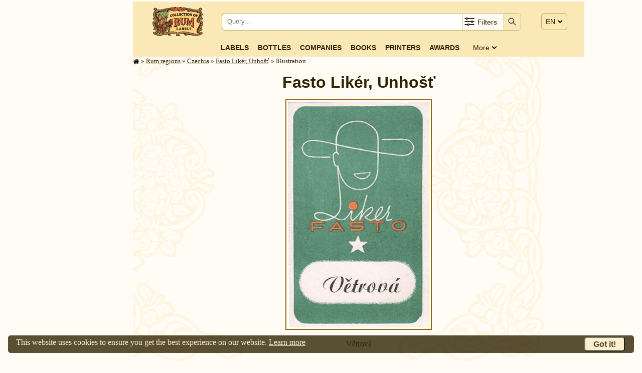

--- FILE ---
content_type: text/html; charset=UTF-8
request_url: https://rum.cz/galery/eur/cz/fasto/pic/pic30-en.htm
body_size: 20411
content:
<!DOCTYPE html>
<html lang='en'>
<head>
<link rel='preconnect' href='https://www.doubleclickbygoogle.com'>
<link rel='preconnect' href='https://pagead2.googlesyndication.com'>
<link rel='preconnect' href='https://fonts.googleapis.com'>
<link rel='preconnect' href='https://partner.googleadservices.com'>
<link rel='preconnect' href='https://adservice.google.com'>
<!-- [1752]: $ip: '3.133.93.123', $_SERVER['REMOTE_ADDR']: '3.133.93.123' -->

    <!-- Google Tag Manager - 2020.06.27 -->
    <script>(function(w,d,s,l,i){w[l]=w[l]||[];w[l].push({'gtm.start':
    new Date().getTime(),event:'gtm.js'});var f=d.getElementsByTagName(s)[0],
    j=d.createElement(s),dl=l!='dataLayer'?'&l='+l:'';j.async=true;j.src=
    'https://www.googletagmanager.com/gtm.js?id='+i+dl;f.parentNode.insertBefore(j,f);
    })(window,document,'script','dataLayer','GTM-WTQRK2S');</script>
    <!-- End Google Tag Manager -->
    
<style>

* {box-sizing: border-box}

/* Definice proměnných */
html {
  --bodyBgColor:      hsl(43, 89%, 95%);
  --bodyBgColorLight: hsl(43, 89%, 95%);
  --bodyColor:        hsl(43, 89%, 10%);
  --bodyLink:         var(--bodyColor);
  --privateCompBorder:        3px solid rgba(0, 128, 0, 1);
  --privateCompBorderTop:     12px solid rgba(0, 128, 0, 1);
  --privateCompBorderBottom:  12px solid rgba(0, 128, 0, 1);
  --privateCompBackColor:     rgba(0, 255, 0, 0.1);

}

/*
div   {border: 1px solid red;}
table {border: 1px solid blue;}
*/
a, a:hover, a:link {
  color: var(--bodyLink);
  }
html, td {
  font-size: 1rem;
  line-height: 1.5;
  font-family: Georgia, 'Times New Roman', serif;
  }
@media screen and (min-width: 2500px)
{
  html, td {
    font-size: 1.5rem; /* 150%; */
}
}
@media screen and (max-width: 899px)
{
  html, td {
    font-size: 1.25rem; /* 125%; */
  }
}
@media print
{
  html {
    font-size: 16px;
    }
}
body {
  margin: 3px 8px 3px 5px;
  background-color: hsl(43, 89%, 98%);
  color: var(--bodyColor);
  }

form {
  padding: 0;
  margin: 0;
  }

/* Layout *********************************************************************/
#winContainer { /* Hlavni kontejner pres ceou stranku **********************/
xborder: 1px solid blue;
  width: 100%;
  padding: 0 10px;
  }

#mainWrapper {   /* Hlavni sloupec stranky *********************************/
xborder: 3px solid green;
  position: relative;
  }

#mainWrapper,
#mainHeader,
#mainContainer,
#mainFooter {
xborder: 3px solid blue;
  max-width: 900px;
  margin: auto;
  padding: 0;
  clear:both;
  position: relative;
  }

@media screen and (min-width: 1065px) /* margin a pod je 45px */
{
  #mainWrapper {
xborder: 1px solid blue;
    width: 900px;
    float: right;
    margin: 0;
    }
}
@media screen and (min-width: 1250px)
{
  #mainWrapper,
  #mainHeader__JINAK BLBNE UMISTENI_2022-02-02,
  #mainFooter {
    float: none;
    margin-left: 250px;
    }
}

#mainContainer {   /* Hlavni sloupec stranky - obsah ***********************/
  position: relative;
  background-image: url(/images/bg-mucha-900b.svg);
  background-position: center top;
  background-repeat: repeat-y;
  background-attachment: fixed;
  background-size: contain;
  }

#mainTopWrapper {    /* Pruh menu v hlavnim sloupci *********************/
xborder: 1px solid red;
  font-family: Verdana, Arial, 'Sans Serif';
  font-size: 14px;
  background-color: hsl(43, 89%, 85%);
  width: 100%;

  display: flex;
  flex-wrap: nowrap;
  flex-direction: column;
  }

@media screen and (max-width: 650px)
{
  #mainTopWrapper {
    flex-direction: row;
    justify-content: space-between;
    }
}

#mainInfoWrapper { /* Obálka informační části hlavního sloupce *******/
  width: 100%;
  position: relative;
  }
#mainInfoContainer {   /* Kontejner informační části hlavního sloupce ******/
  padding: 0;
  width: 100%;
  }
#mainBotContainer {   /* Patička hlavního sloupce **************************/
  clear: left;
  width: 100%;
  }

#mainFooter {   /* Patička celého okna ****************************1*********/
  width: 100%;
  margin: 0 auto 0 auto;
  clear:both;
  }


/******************************************************************************/
/* Všechny stránky -----------------------------------------------------------*/
h1 {
  text-align: center;
  font-family: Verdana, Arial, 'Sans Serif';
  font-weight: bold;
  line-height: 110%;
  clear: both;
  }
h2 {
  text-align: center;
  font-family: Verdana, Arial, 'Sans Serif';
  clear: both;
  }
h3 {
  text-align: center;
  border: none;
  clear: both;
  margin: 10px;
  }

/* topBtnGrid *************************************************************/
#topBtnGrid {       /* Řádek tlačítek v horní části stránky **************/
  background-color: hsl(43, 89%, 85%);
  width: 100%;
  margin: auto;
  padding: 0;
  }

/* Kontejner na logo, srch a menu  ********************************************/
#navContainer {  /* Kontejner první řádky zahlavi hlavniho sloupce **************/
xborder: 1px solid green;
xbackground-image: url(/images/desktop.png);
  background-color: hsl(43, 89%, 85%);
  display: flex;
  flex-wrap: nowrap;
  flex-direction: row;
  justify-content: space-around;
  padding: 0px 2%;
  width: 100%;
  height: 80px;
  }

#logoBox {  /* Grid pro logo v horní části stránky **********************/
xborder: 1px dashed green;
xbackground-color: yellow;
  text-align: center;
  padding: 11px 0 0 0;
  xwidth: 20%;
  min-width: 110px;
  max-width: 180px;
  flex-grow: 0;
}
#logoBox img {
xborder: 1px solid green;
  height: 58px;
  }

#navDummyBox {
  display: none;
  flex-grow: 1;
  }

#srchBox {  /* Vyhledávání v horní části stránky **********************/
  border: 1px solid hsla(43, 89%, 30%, 0.5);
  border-radius: 7px;
  background-color: hsl(43, 89%, 98%);
  vertical-align: middle;
  width: 69%;
  height: 35px;
  margin: auto 7px auto 0;
  padding: 0;
  flex-grow: 0;
  }

#srchBox form {  /* Tabulka pro vyhledávání v horní části stránky **********************/
  xbackground-color: hsl(43, 89%, 98%);
  display: flex;
  flex-wrap: nowrap;
  flex-direction: row;
  justify-content: space-between;
  background-color: transparent;
  vertical-align: middle;
  width: 100%;
  height: 100%;
  margin: 0;
  }

#srchText {
xborder: 1px solid red;
  background-color: transparent;
  width: 80%;
  padding: 2px 0 0 8px;
  margin: 0 0 0 2px;
  line-height: 26px;
  }
#srchText input {
  border: 0px solid black;
  padding: 0 0 0 0;
  white-space: nowrap;
  width: 100%;
  height: 28px;
  }

#srchFilter {
xborder: 1px solid red;
  border: 0;
  background-color: transparent;
  border-left: 1px solid hsla(43, 89%, 30%, 0.5);
  border-right: 1px solid hsla(43, 89%, 30%, 0.5);
  white-space: nowrap;
  width: 84px;
  position: relative;
  display: inline-block;
  line-height: 28px;
  }
#srchFilter img {
xborder: 1px solid red;
  vertical-align: middle;
  margin: 2px 0 0 2px;
  height: 24px;
  }
#srchFilter span {
xborder: 1px solid red;
  color: hsl(43, 89%, 10%);
  vertical-align: top;
  height: 100%;
  position: relative;
  top: 3px;
  }
#srchCheckbox {
xborder: 1px solid brown;
  display: none;
  background-color: hsl(43, 89%, 85%);
  box-shadow: 0px 8px 16px 0px rgba(0,0,0,0.2);
  padding: 5px 10px;
  min-width: 240px;
  position: absolute;
  right: 0;
  z-index: 100;
  }
#srchFilter:hover #srchCheckbox {
  xbackground-color: hsl(43, 89%, 85%);
  display: block;
  }
#srchCheckbox:hover {
  background-color: hsl(43, 89%, 85%);
  display: block;
  }

#srchSubmit {
xborder: 10px solid red;
  background-color: transparent;
  background-color: hsl(43, 89%, 85%);
  border-top-right-radius: 5px;
  border-bottom-right-radius: 5px;
  border: 0;
  height: 100%;
  width: 33px;
  padding: 0px 0px 0 0px;
  position: relative;
  top: 0;
  }
#srchSubmit img {
  padding: 2px 3px 0 3px;
  width: 24px;
  }
#srchSubmit img:active {
  border: 0;
  padding: 0px 3px 0 3px;
  position: relative;
  top: 0;
  }
#srchSubmit:hover {
  background-color: var(--bodyBgColor);
  }


#langBox {       /* Grid pro jazykové menu v horní části stránky ******/
xborder: 1px dotted green;
  display: block;
  padding: 30px 0 0 0;
  margin: 0;
  height: 100%;
  position: relative;
  }

#langBox > span {
  background-color: hsl(43, 89%, 85%);
  xbackground-color: white;
  border: 1px solid hsla(43, 89%, 30%, 0.5);
  border-radius: 7px;
  text-align: left;
  white-space: nowrap;
  width: 65px;
  padding: 8px 8px 8px 8px;
  }

#langGrp {
  display: none;
  background-color: hsl(43, 89%, 85%);
  border: 1px solid hsla(43, 89%, 30%, 0.5);
  box-shadow: 0px 8px 16px 0px rgba(0,0,0,0.2);
  border-radius: 7px;
  text-align: left;
  padding: 6px 1px;
  position: absolute;
  left: 0;
  top: 33px;
  z-index: 100;
  }

#langBox > span:hover #langGrp {
  display: block;
  }
#langGrp:hover {
  display: block;
  }
#langGrp a {
  text-decoration: none;
  color: inherite;
  padding: 2px 18px;
  }
#langGrp a:hover {
  background-color: hsl(43, 89%, 95%);
  color: hsl(43, 89%, 10%);
  }
#langGrp a:active {
  background-color: hsl(43, 89%, 95%);
  color: hsl(43, 89%, 10%);
  position: relative;
  top: 1px;
  left: 1px;
  }

#menuBox {       /* Grid pro menu v horní části stránky ******/
xborder: 1px dotted blue;
  display: block;
  margin: auto;
  padding-bottom: 5px;
  }

#menuBlock {
  display: flex;
  flex-wrap: nowrap;
  flex-direction: row;
  justify-content: space-between;
  justify-content: center;
  align-items: center;
  align-content: center;
  margin: auto;
  width: 100%;
 }

#menuBox > span {
  display: none;
  border: 1px solid hsla(43, 89%, 30%, 0.5);
  border-radius: 7px;
  background-color: hsl(43, 89%, 85%);
  text-align: left;
  white-space: nowrap;
  margin-top: 14px;
  margin-right: 8px;
  margin-left: 10px;
  padding: 4px 8px 5px 8px;
  }
#menuBox > span > img {
  height: 24px;
  }
#menuBlock a {
  text-align: center;
  margin: 2px 1%;
  text-transform: uppercase;
  font-weight: 600;
  text-decoration: none;
  white-space: nowrap;
  }
#menuBlock a:hover {
  background-color: var(--bodyBgColor);
  text-decoration: none;
  }
#menuBlock a:link {
  text-decoration: none;
  }
#menuBlock a:active {
  text-decoration: none;
  position: relative;
  top: 1px;
  left: 1px;
  }

#menuBlockRest {
  text-transform: capitalize;
  margin-left: 2%;
  margin-right: 8px;
  position: relative;
  }
#menuBlockRest > img {
  position: relative;
  top: 1px;
  }
#menuBlockRestDiv {
xborder: 1px solid red;
  display: none;
  background-color: hsl(43, 89%, 85%);
  box-shadow: 0px 8px 16px 0px rgba(0,0,0,0.2);
  padding: 5px .8rem;
  position: absolute;
  right: 0;
  z-index: 1;
  }
#menuBlockRest:hover #menuBlockRestDiv {
  display: block;
  }

#menuBlockRestDiv > a {
  display: block;
  xxfont-weight: normal;
  text-align: right;
  text-transform: uppercase;
  font-weight: 600;
  text-decoration: none;
  white-space: nowrap;
  }
#menuBlockRestDiv > a:hover {
  background-color: var(--bodyBgColor);
  }

@media screen and (max-width: 650px)
{
  #navContainer {
    height: 65px;
    padding: 0;
    }

  #logoBox {
    max-width: 130px;
    min-width: 80px;
    }
  #logoBox img {
    height: 42px;
    }

  #navDummyBox {
    display: block;
    flex-grow: 1;
    }

  #srchBox {
    width: 45px;
x    margin: auto 0rem auto 0;
x    margin-left: calc(70% - 100px);
    }
  #srchText {
    display: none;
    }
  #srchFilter {
    display: none;
    }
  #srchSubmit {
    border-radius: 7px;
    width: 100%;
    }


  #srchBox:hover {
    width: 100%;
    position: absolute;
    top: 10;
    left: 0;
    z-index: 100;
    }
    #srchBox:hover #navDummyBox {
      display: none;
      flex-grow: 1;
      }
    #srchBox:hover #srchText {
xborder: 10px solid red;
    display: block;
    }
    #srchBox:hover #srchFilter {
xborder: 10px solid red;
    display: block;
    }
    #srchBox:hover #srchSubmit {
xborder: 10px solid red;
    border-top-right-radius: 5px;
    border-bottom-right-radius: 5px;
    border-left-right-radius: 0;
    border-right-right-radius: 0;
    width: 33px;
    }

  #langBox {
    padding: 22px 0 0 0;
    }
  #langBox > span {
    padding: 7px 8px 8px  8px;
    }
  #langGrp {
    font-size: 150%;
    font-weight: bold;
    margin-top: 15px;
    padding-top: 15px;
    }
  #langGrp a {
    padding: 4px 18px;
    }

  #menuBox {
    padding: 1px 0 3px 0;
    margin-left: 2px;
    nefunguje ????z-index: 100;
    }
  #menuBox > span {
    display: block;
    }
  #menuBox:hover > span {
    background-color: var(--bodyBgColor);
    }
  #menuBlock {
    display: none;
    }
  #menuBox:hover > #menuBlock {
xborder: 1px solid orange;
    display: flex;
    flex-wrap: nowrap;
    flex-direction: column;
    padding-top: 10px;
    padding-right: 10px;

    }
  #menuBlock a {
xborder: 1px dotted magenta;
    width: 100%;
    font-size: 150%;
    text-align: right;
    }
  #menuBlock a:active {
xborder: 1px dotted magenta;
    width: 100%;
    font-size: 150%;
    text-align: right;
    }
  #menuBlockRest {
    margin-left: 0;
    margin-right: 0;
    }
  #menuBlockRest > span {
    display: none;
    }
  #menuBlockRestDiv {
xborder: 1px solid red;
    display: block;
    xbackground-color: hsl(43, 89%, 85%);
    box-shadow: none;
    -padding: 5px .8rem;
    padding: 0;
    position: relative;
    top: 0;
    right: 0;
    -right: 0;
    -z-index: 1;
    }
  #menuBlockRestDiv > a {
    font-weight: 600;
    font-size: 150%;
    }
  #menuBlockRestDiv > a:hover {
    background-color: var(--bodyBgColor);
    }
}





/* Administrátorská tlačítka */
#adminBtnBox {
  margin: 0;
  padding: 0 5px;
  position: fixed;
  right: 0;
  top: 0;
  }
#adminBtnBox div {
  color: hsl(43, 89%, 10%);
  font-size: 0.75rem;
  text-align: center;
  background-color: hsl(43, 89%, 85%);
  border: 1px solid hsl(43, 89%, 30%);
  border-radius: 3px;
  margin-left: 5px;
  padding: 0 10px;
  float: right;
  z-index: 999;
  }
#adminBtnBox a img {
  position: relative;
  top: 3px;
  }

/* Hlavní nadpis H1 */
#h1Box {
Xborder: 1px solid red;
  display: block;
  margin: 15px 0 0 0;
  }
#h1Box span {
  font-size: 50%;
  line-height: 50%;
  }

/* Drobečkové menu */
#trailBox {
  display: block;
  color: hsl(43, 89%, 10%);
  font-size: .8rem;
  }
#trailBox a,
#trailBox a:link,
#trailBox a:visited {
  color: hsl(43, 89%, 10%);
  }
#trailBox img {
  vertical-align: text-bottom;
  height: 1em;
  }
@media screen and (max-width: 650px)
{
  #trailBox {
    display: none;
    }
}

/* bodyFooter ****************************************************************/
#bodyFooter {
Xborder: 1px solid red;
  padding-bottom: 1em;
  }

#footerNav {
xborder: 1px solid navy;
  font-size: 0.8rem;
  display: block;
  width: 100%;
  }
#footerNav div {
  font-size: 0.7em;
  float: left;
  vertical-align: top;
  margin: 0 0 0 1.5rem;
  padding: 0;
  }
#footerNav span {
  margin-right: 1.5rem;
  white-space: nowrap;
  }

#copyright {
Xborder: 1px solid navy;
  clear: both;
  text-align: center;
  width: 100%;
  padding: 2px;
  margin-top: 5px;
  margin-bottom: 5px;
  display: block;
  background-color: rgba(0,0,0,0.05);
  }


#cookieConsentBox {  /* Cookies consent */
xborder: 1px solid green;
  margin: 1rem;
  color: hsl(43, 89%, 90%);
  background-color: hsla(43, 89%, 10%, 0.8);
  border-radius: 5px;
  width: calc(100% - 2rem);
  padding: 0.1rem 1rem 0.1rem 1rem;
  display: block;
  z-index: 99999;
  position: fixed;
  bottom: 0px;
  left: 0px;
  }
#cookieConsentBox span {
  float: left;
  }
#cookieConsentBox button {
  background-color: hsl(43, 89%, 90%);
  color: hsla(43, 89%, 10%, 0.8);
  border-radius: 5px;
  font-weight: bold;
  font-size: 1rem;
  padding: .2rem 1rem .2rem 1rem;
  margin: 0.1rem;
  float: right;
  }
#cookieConsentBox a:link,
#cookieConsentBox a:visited {
  color: hsl(43, 89%, 90%);
  }

#cookieConsentBox a:hover,
#cookieConsentBox button:hover {
  position: relative;
  top: 1px;
  left: 1px;
  }

/******************************************************************************/
/* cntry ****************************************************************/
.compList {
  margin: auto;
  }
.compListLeft {
  XXXfont-size: smaller;
  vertical-align: top;
  text-align: right;
  }
.compListRight {
  vertical-align: top;
  text-align: left;
  }



/* company -------------------------------------------------------------------*/
#infoTopBox {
  position: relative;
  }

/* Administrátorské tlačítko Edit */
.editBtn, hiddeBtn {
  xxxxcolor:red;
  font-size: 1rem;
  font-weight: normal;
  background-color: #DFFCD9;
  border: 1px solid black;
  padding: 0 5px 0 5px;
  }
.hiddeBtn {
  background-color: #FFFFFF;
  padding-top: 4px;
  }

.compEditBtn {
  position: absolute;
  top: -20px;
  right: 0px;
  }

.editBtn a:link, editBtn a:visited {
  text-decoration: none;
  }
.editBtn a:visited {
  position: relative;
  top: 1px;
  left: 1px;
  }
.editBtn:hover {
  text-decoration: none;
  background-color: white;
  }

.editHistBox {
  width: calc(100% - 2rem);
  height: 60%;
  font-size: 1.5rem;
  margin: 1rem;
  padding: .5rem;
  }

/* Etikety */
.labTab {
xbackground-color: yellow;
  XXXwidth: 100%;
  display: flex;
  flex-wrap: wrap;
  justify-content: center;
  margin: 0;
  }
.labTabRes {
  justify-content: left;
  }
.labTab > div {
xborder: 1px dashed black;
  text-align: center;
  vertical-align: top;
  overflow: hidden;
  text-overflow: ellipsis;
  margin: 2px 5px;
  }
.labTab > div img {
xborder: 1px dashed red;
  vertical-align: top;
  margin: auto;
  }
.labLegend {
  line-height: 1;
  font-size: .85rem;
  text-align: center;
  width: 100%;
  padding-top: 4px;
  }

/* Zvyrazneni nekterych etiket */
.labClassPic, .highslide-image {
  border:7px solid skyblue;
  }
.labClassPicRef, .highslide-image {
	border:7px dashed blue;
	background-color: skyblue;
  }
.labClassMis, .highslide-image {
  border:7px dotted red;
  background-color: yellow;
  }
.labClassMisRef, .highslide-image {
	border:7px dashed red;
	background-color: skyblue;
  }
.labClassRef, .highslide-image {
	border:7px dotted blue;
  }
.labClassNone, .highslide-image {
  }

.labClassPriv {
  border: var(--privateCompBorder);
  border-bottom: var(--privateCompBorderBottom);
  border-top: var(--privateCompBorderTop);
  background-color: var(--privateCompBackColor);
  }

.labClassThuNone {
	border:3px solid transparent;
  margin: auto;
  }
.labClassThu {
  border-width:3px;
  margin: auto;
  }
.thuCaption {
xx  font-weight: bold;
xx  color: navy;
  }
.thuCaptionPicOnly {
  font-weight: normal;
  font-style: italic;
xx  color: navy;
  }

/* Další info */
.amountContainer {
  margin-top: 1rem;
  clear: both;
  text-align: justify;
  }
.amountContainer > p {
  margin: 0;
  }
.amountContainer img {
  position: relative;
  top: 3px;
  }
.compLinks {
  margin: 1rem auto 0 auto;
  clear: both;
  text-align: center;
  }
.compLogo {
  margin-top: 1em;
  clear: both;
  text-align: center;
  }

/* History */
.History {
  clear: both;
  }
.History P {
  margin-top: 0.4em;
  margin-bottom: 0.4em;
  }
.History h3 {
  clear: both;
  }
.History h4 {
  margin-top: 0;
  margin-bottom: 0;
  clear: both;
  }
.History ul {
  margin-top: 8px;
  margin-bottom: 8px;
  }
.HistSource {
  font-style: italic;
  padding: 0 0 0.5rem 0;
  }
.HistSourceDet {
  vertical-align: top;
  font-size: .7rem;
  }
#.HistSourceDet:link,
.HistSourceDet:visited  {
  text-decoration: none;
  }

.HistPicGalery {
  }
.HistPicGalery h3 {
  clear: both;
  }


.HistPicGalery > div {
xbackground-color: yellow;
x  display: flex;
x  flex-wrap: wrap;
x  justify-content: center;
  xjustify-content: space-between;
  }
.HistPicGalery > div img {
  border: 1px solid hsl(43, 89%, 30%);
  }
/*
.HistPicImg {
  float: left;
  margin: 5px 3px;
  }
*/



.PicTab {
xbackground-color: yellow;
  XXXwidth: 100%;
  display: flex;
  flex-wrap: wrap;
  justify-content: center;
  margin: 0;
  }
.PicTab > div {
xborder: 1px dashed black;
  text-align: center;
  vertical-align: top;
  overflow: hidden;
  text-overflow: ellipsis;
  margin: 2px 5px;
  }
.PicTab > div img {
xborder: 1px dashed red;
  vertical-align: top;
  margin: auto;
  }
.PicLegend {
  line-height: 1;
  font-size: .85rem;
  text-align: center;
  width: 100%;
  padding-top: 4px;
  }




/*
.picTab > div {
  margin: 2px 5px;
  text-align: center;
  }
.picTab > a > img {
  border: 2px solid hsl(43, 89%, 30%);
  margin: 3px;
  padding: 1px;
  }
*/


/* Pic */
#HistPicPage {
xborder: 10px solid green;
  width: 100%;
  text-align: center;
  margin: 1rem auto 0 auto;
  }
#HistPicPage img {
  display: block;
  border: 2px solid hsl(43, 89%, 30%);
  margin: 3px;
  padding: 3px;
  max-width: 100%;
  }

.HistCite {
  font-family: Verdana, Arial, 'Sans Serif';
  font-size: .8rem;
  xwhite-space: pre-line;
  display: block;
  margin: 0 1rem;
  }
.picPerm {
  font-style: italic;
  }

/* Tema stranky */
/* 2019.09.21 - černý text a redesig dle history */
.TextOnLabels {
  width: 100%;
  display: block;
  clear: both;
xxpadding-bottom: 2em;
  }
.TextOnLabels h3 {
  clear: both;
  }
.TextOnLabels P {
  margin-left: 1.5em;
  text-indent: -1.5em;
  text-align: justify;
  margin-top: 0em;
  margin-bottom: 0em;
  }
.TextOnLabels P span {
 xfont-weight: bold;
  }


/* Home */
/* Dlaždice na home */
#HomeMosaicContainer {
  width: 100%;
  display: flex;
  flex-wrap: wrap;
  justify-content: center;
  margin: 1rem 0 0 0;
  }
#HomeMosaicContainer > div {
  background-color: hsl(43, 89%, 95%);
  border: 1px solid hsla(43, 89%, 30%, 0.3);
  border-radius: 5px;
  overflow: hidden;
  color: hsl(43, 89%, 10%);
  width: 280px;
  margin: 10px;
  xxpadding: 0.5rem;
  text-align: center;
  }

#HomeMosaicContainer .mosaicBtn {
  font-family: Verdana, Arial, 'Sans Serif';
  font-size: 1rem;
  font-weight: 600;
  text-transform: uppercase;
  letter-spacing: 1px;
  white-space: nowrap;
  text-decoration: none;
  display: block;
  white-space: nowrap;
  text-align: center;
  margin: 1rem .4rem .5rem .4rem;
  padding: 0.4rem .5rem 0.4rem .5rem;
  color: var(--bodyColor);
  border: 1px solid var(--bodyColor);
  border: 1px solid hsla(43, 89%, 30%, 0.3);
  border-radius: 1rem;
  }
#HomeMosaicContainer .mosaicBtn:hover {
  background-color: hsl(43, 89%, 85%);
  color: black;
  }
#HomeMosaicContainer .mosaicBtn:active {
  position: relative;
  top: 1px;
  left: 1px;
  }
#HomeMosaicContainer > div p {
  padding-top: 1ex;
  margin: 0 auto;
  line-height: 1;
  }

#HomeMosaicContainer > div p > span {
  font-size: 1.2em;
  font-weight: bold;
  color: var(--bodyColor);
  margin: 0 0.15em;
  }


/* Proužek nejnovějších etiket na homepage */
#newLabStripWrapper {
  width: 90%;
  margin: auto;
  }
#newLabStripContainer {
    background-color: hsl(43, 89%, 20%);
    color: var(--bodyBgColor);
    border-radius: 3px;
    display: flex;
    flex-wrap: nowrap;
    overflow: auto;
    -webkit-overflow-scrolling: touch;
    -ms-overflow-style: -ms-autohiding-scrollbar;
  }
#newLabStripBox {
  display: flex;
  flex-wrap: nowrap;
  }
.newLab {  /* MOZNA NEVYUZITO */
  text-align: center;
  xtext-overflow: ellipsis;
  overflow: hidden;
  flex: 0 0 auto;
  -ms-flex: 1; /* IE 10 */
  padding: 13px 10px 12px 10px;
  }
#newLabStripContainer::-webkit-scrollbar {
  width: 12px;
  }
#newLabStripContainer::-webkit-scrollbar-track {
  -webkit-box-shadow: inset 0 0 6px hsl(43, 89%, 90%);
  border-radius: 10px;
  }
#newLabStripContainer::-webkit-scrollbar-thumb {
  border-radius: 10px;
  -webkit-box-shadow: inset 0 0 6px hsl(43, 89%, 90%);
  }

/* Seznamy odkazu na stránce links*/
.LinksPage {
  text-indent: -2em;
  margin-left: 2em;
  }

/* Galery */
#galFilter {
  border: 2px solid hsla(43, 89%, 30%, 0.5);
  border-radius: 5px;
  line-height: 1.8;
x  margin: auto;
x  margin-top: 0 .4rem;
  padding:  0 .4rem;
  position: relative;
  bottom: -.3rem;
  }
@media screen and (max-width: 650px)
{
  #galFilter {
    line-height: 1.8;
    font-size: 1em;
    }
}
.galCont {
xborder: 1px solid red;
  }
.galContCntryTab {
  display: flex;
  flex-wrap: wrap;
  justify-content: center;
  }
.galCntry {
  background-color: hsl(43, 89%, 95%);
  color: hsl(43, 89%, 10%);
  border: 1px solid hsla(43, 89%, 30%, 0.3);
  border-radius: 5px;
  width: 120px;
  min-width: 120px;
  max-width: 150px;
  margin: 5px;
  padding: 8px 3px 4px 5px;
  text-align: center;
  }

/* Printers */
.prtContCntryTab {
  display: flex;
  flex-wrap: wrap;
  justify-content: center;
  margin-top: 1rem;
  }
.prtCntry {
  background-color: hsl(43, 89%, 95%);
  color: hsl(43, 89%, 10%);
  border: 1px solid hsla(43, 89%, 30%, 0.3);
  border-radius: 5px;
  width: 120px;
  min-width: 120px;
  max-width: 150px;
  margin: 5px;
  padding: 8px 3px 4px 5px;
  text-align: center;
  }

/* Result */
.resBorder {
  border-top: 1px solid hsl(43, 89%, 75%);
  }
.paginator {
  margin-top: 10px;
  margin-bottom: 10px;
  text-align: center;
  word-spacing: 5px;
}
.paginator .actual-page {
  background-color: orange;
  color: white;
}
.paginator span.actual-page {
  background-color: orange;
  color: white;
  border: 1px solid gray;
  border-radius: 5px;
  text-decoration: none;
  padding: 5px 10px 5px 10px;
  padding: 3px 10px 5px 10px;
}
.paginator a, .paginator span {
  color: gray;
  border: 1px solid gray !important;
  border-radius: 3px;
  text-decoration: none;
  padding: 5px 10px 5px 10px;
  padding: 3px 10px 5px 10px;
}







.resRefLine {
  }
.resRefLine > span {
  margin-left: 1em;
  font-family: monospace;
  font-weight: bold;
  font-size: 1.4em;
  }
.resRefLineOn {
  color: black;
  }
.resRefLineOff {
  color: gray;
  }

/* Stránka about */
#aboutWrapper {
xborder: 1px solid blue;
  width: 100%;
  text-align: center;
  }
#aboutWrapper p {
  text-align: left;
  }

#aboutWrapper p > span{
  font-size: 1.2em;
  font-weight: bold;
  color: var(--bodyColor);
  margin: 0 0.15em;
  }

#aboutMe {
xborder: 1px dotted red;
  display: flex;
  justify-content: center;
  align-items:flex-end;
  margin-bottom: 1rem;
  }
#aboutMe span {
xborder: 1px dotted red;
  margin: 10px;
  text-align: right;
  }
#aboutKSK {
xborder: 1px dotted red;
  display: flex;
  justify-content: center;
  flex-wrap: nowrap;
  }
#aboutKSK div {
xborder: 1px dotted red;
  display: block;
  width: 40%;
  margin: 10px;
  padding: 10px;
  text-align: right;
  }
#aboutKSK > div + div {
  text-align: left;
  }
#aboutKSK img {
xborder: 1px dotted red;
  padding: 5px 0 5px 10px;
  xtext-align: right;
  float: right;
  }
#aboutKSK p {
xborder: 1px dotted red;
  XXwidth: 100px;
  margin: 10px;
  padding: 10px;
  text-align: right;
  float: left;
  }

/* Medaile a ceny */
.AwardsItem {
  font-size: 1rem;
  hyphens: auto;
  }

/* Bottles */
#btlWrapper {
xbackground-color: yellow;
  margin: 0;
  }
.btlContTab {
xborder: 1px solid orange;
xborder-collapse: collapse;
  display: flex;
  flex-wrap: wrap;
  xjustify-content: bottom;
}

.btlBox {
xborder: 2px solid red;
xborder-collapse: collapse;
  display: flex;
  flex-wrap: nowrap;
  }
.btlBox > h3 {
xborder: 1px solid red;
background-color: hsl(43, 89%, 85%);
  border-radius: 7px;
  xtransform:rotate(270deg);
  min-width: 3em;
  max-width: 5em;
  xheight: 100%;
  min-height: 2rem;
  max-height: 80%;
  font-size: .8rem;
  overflow: hidden;
  padding: 0;
  xmargin: 5px 3px 15px 3px;
  }
.btlBox > div {
  padding: 0;
  margin: 0;
  }



/* Knihy */
.booksTab {
  display: block;
  margin-top: 1rem;
  clear: both;
  }
.booksTab img {
  border: 2px solid hsl(43, 89%, 30%);
  display: block;
  float: left;
  margin-right: 0.8rem;
  margin-bottom: 0.1rem;
  }
.booksTab h2 {
  text-align: left;
  margin: 0;
  padding: 0;
  clear: none;
  }
.booksTab span {
  font-size: 0.8em;
  }
.booksTab p {
  text-align: justify;
  clear: right;
  margin: 0;
  }
.booksTab hr {
  clear: both;
  }

#GoogleNewsContainer {      /* Google News *********************************/
  float:left;
  width:300px;
  margin-left:-300px;
  }
#textPatka {    /* Textova cast stranky - paticka **************************/
  clear:left;
  width:100%;
  }


/* Prvni pismeno odstavce */
p.bigLetter:first-letter {
  font-size: 2em;
  }

/* Affiliate */
/* 2019.09.21 */

/* Slovnicek */
#vocContainer {
  width: 100%;
  }

#vocTable {
  width: 100%;
  margin: auto;
  }
.voc {
  padding-right: 10px;
  }
.vocNote {
  font-size: 1rem;
  }

.vocItemBox {
  clear: both;
  width: 100%;
  }
.vocItemBox div {
  font-weight: bold;
  float: left;
  height: 3rem;
  width: 7rem;
  }

/* Policy *********************************************************************/
#policyBox {
  margin-top: 1rem;
  }

/* Berlicky *******************************************************************/
.justify {
  text-align: justify
  }

/* Levý panel ***************************************************************/
#leftWrapper {      /* Levy sloupec cele stranky ******************************/
  display: block;
  width: 100%;
  xoverflow: hidden;
  margin: auto;
  }
@media screen and (min-width: 1065px)
{
  #leftWrapper {
xborder: 3px dotted orange;
    width: calc(100% - 930px);
    max-width: 255px;
    min-width: 125px;
    position: fixed;
    top: 0;
    left: 5px;
    }
}
/*
@media screen and (min-width: 1240px)
{
  #leftWrapper {
    display: block;
    left: calc(50% - 620px);
ÿ   
}
*/
#leftContainer {      /* Levy sloupec cele stranky ******************************/
xborder-right: 1px solid red;
  display: block;
  margin: 5px 0 0 0;
  text-align: center;
  width: 100%;
  }

#leftReklBox {
  background-color: hsla(43, 89%, 38%, 0.1);
  text-align: right;
  width: 100%;
  }

/* Reklama */
#labReklBox {
  background-color: hsla(43, 89%, 38%, 0.1);
  max-width: 320px;
  max-height: 120px;
  }

/* alkohol.cz */
.AlkTabLabLine {
  font-size: 1rem;
  vertical-align: middle;
  font-weight: bold;
  display: inline;
  }
.AlkTabLabLine span {
  /* obrázek */
  vertical-align: middle;
  color: #FFFFFF;
  background-color:#009900;
  border-color:#33880a;
  padding: 0.5em 2.5em 0.5em 2.5em;
  border-radius: 6px;
  }
.AlkTabLab {
  font-size: 1rem;
  vertical-align: middle;
  width: 100%;
  font-weight: bold;
  }

.AlkTabLab button {
  vertical-align: middle;
  color: #FFFFFF;
  background-color:#009900;
  border-color:#33880a;
 xpadding: 0.5em 2.5em 0.5em 2.5em;
  border-radius: 6px;
  }
.AlkTabComp {
  margin: auto;
  vertical-align: middle;
  font-weight: bold;
  }
.AlkTabComp button {
  vertical-align: middle;
  color: #FFFFFF;
  background-color:#009900;
  border-color:#33880a;
  padding: 0.5em 2.5em 0.5em 2.5em;
  border-radius: 6px;
  }
.AlkTabCntry {
  vertical-align: middle;
  font-weight: bold;
  }
.AlkTabCntry button {
  vertical-align: middle;
  color: #FFFFFF;
  background-color:#009900;
  border-color:#33880a;
  padding: 0.3em 2em 0.3em 2em;
  border-radius: 6px;
  }
.AlkTabSrch {
  vertical-align: middle;
  }
.AlkTabSrch button {
  vertical-align: middle;
  color: #FFFFFF;
  background-color:#009900;
  border-color:#33880a;
  padding: 0.3em 2em 0.3em 2em;
  border-radius: 6px;
  }


/* Filtr company */
#compFlt {
  padding-bottom: 0.5rem;
  }
#compFlt img {
  position: relative;
  top: 3px;
  }

/* Tlačítka pro editaci */
div.floatingBtn {
  position: fixed;
  right: 20px;
  border: 1px solid #FFCC00;
  z-index: 100;
  }
input.floatingBtn {
  }

#goToTopBtn {
  display: none;
  position: fixed;
  bottom: 10px;
  right: 10px;
  z-index: 99;
  font-size: 18px;
  border: none;
  outline: none;
  background-color: hsla(43, 89%, 38%, 0.3);
  color: hsl(43, 89%, 5%);
  cursor: pointer;
  padding: 5px;
  border-radius: 4px;
  }
#goToTopBtn:hover {
  background-color: hsla(43, 89%, 38%, 0.9);
  color: hsl(43, 89%, 98%);
  }

#err404Wrapper {
Xborder: 1px dotted red;
  margin: 2rem;
  }
#err404Wrapper > h3 {
  text-align: left;
  margin: 0;
  }
</style>
<meta name='viewport' content='width=device-width, initial-scale=1'>
<meta name='author' content='Petr Hlousek'>
<meta name='copyright' content='&copy; 1997-2026 Petr Hlousek'>
<meta name='robots' content='all'>
<link rel='canonical' href='https://rum.cz/galery/eur/cz/fasto/pic/pic30-en.htm'>
<link rel='alternate' href='https://rum.cz/galery/eur/cz/fasto/pic/pic30-en.htm' hreflang='en'>
<link rel='alternate' href='https://rum.cz/galery/eur/cz/fasto/pic/pic30-cz.htm' hreflang='cs'>
<link rel='alternate' href='https://rum.cz/galery/eur/cz/fasto/pic/pic30-de.htm' hreflang='de'>
<link rel='alternate' href='https://rum.cz/galery/eur/cz/fasto/pic/pic30.htm' hreflang='x-default'>
<meta http-equiv='Content-Type' content='text/html; charset=UTF-8'>
<meta http-equiv='Content-Language' content='en'>
<meta name='description' content="Fasto Likér, Unhošť, Czechia - Rum regions">
<meta name='keywords' content="Czechia,Fasto Likér, Unhošť,rum,ron,rhum,aguardiente,tafia,cachaça,rum distillery,rum drink,rum label collection,liquor,spirit">
<title>Fasto Likér, Unhošť, Czechia - Peter&apos;s Rum Labels</title>
<meta property='og:title' content="Fasto Likér, Unhošť, Czechia - Peter&apos;s Rum Labels">
<meta property='og:site_name' content="Peter&apos;s Rum Labels">
<meta property='og:image' content='https://rum.cz/images/logo.gif'>
<link rel='apple-touch-icon' sizes='180x180' href='/apple-touch-icon.png'>
<link rel='icon' type='image/png' sizes='32x32' href='/favicon-32x32.png'>
<link rel='icon' type='image/png' sizes='16x16' href='/favicon-16x16.png'>
</head>
<body>
<!-- [1752]: $ip: '3.133.93.123', $_SERVER['REMOTE_ADDR']: '3.133.93.123' -->

    <!-- Google Tag Manager (noscript) 2020.06.27 -->
    <noscript><iframe src='https://www.googletagmanager.com/ns.html?id=GTM-WTQRK2S'
    height='0' width='0' style='display:none;visibility:hidden'></iframe></noscript>
    <!-- End Google Tag Manager (noscript) -->
    

  <script>
    var BtnCmdOn = [];
    var BtnCmdOff = [];
  </script>
  

  <script>
    function SwitchBtn(btnName)
    {
      if (getCookie(btnName) == 'L')
        SetCookie(btnName, 'F', 30);
      else
        SetCookie(btnName, 'L', 30);
      SyncBtn(btnName);
      location.reload();
    }
    function SyncBtn(btnName)
    {
      if (getCookie(btnName) == 'L')
        val = BtnCmdOff[btnName];
      else
        val = BtnCmdOn[btnName];
      document.getElementById(btnName).innerHTML = val;
    }
  </script>
  

  <script>
  function SearchFilterIcon(ver, srcOn, srcOff)
  {
    var qw = document.getElementById('qw' + ver);
    var qh = document.getElementById('qh' + ver);
    var src = document.getElementById('srcFilterIcon');
    if (qw.checked || qh.checked)
      src.src = srcOn;
    else
      src.src = srcOff;
  }
  </script>
  

  <script>
  function SetCookie(cname, cvalue, expdays)
  {
//alert('cname: ' + cname + ', cvalue: ' + cvalue);
      var d = new Date();
      d.setTime(d.getTime() + (expdays*24*60*60*1000));
      var expires = 'expires='+d.toUTCString();
      document.cookie = cname + '=' + cvalue + '; ' + expires + '; path=/';
  }
  function getCookie(cname)
  {
    var name = cname + '=';
    var ca = document.cookie.split(';');
    for(var i=0; i<ca.length; i++)
    {
      var c = ca[i];
      while (c.charAt(0)==' ') c = c.substring(1);
      if (c.indexOf(name) != -1) return c.substring(name.length,c.length);
    }
    return '';
  }
  </script>
  
<div id='winContainer'> <!-- Hlavni kontejner pres celou stranku -->
<div id='mainWrapper'> <!-- Obálka hlavního sloupce stránky  - - - - - - -->
<a id='start'></a>
<div id='mainHeader'> <!-- Zahlavi cele stranky - - - - - - - - -->
</div> <!-- mainHeader -->
<div id='mainContainer'> <!-- Hlavni sloupec stranky - obsah  - - -->
<header id='mainTopWrapper'> <!-- Obálka zahlavi hlavniho sloupce -->
<div id=navContainer>
<div id='logoBox'>
 <a href='/index-en.htm'>
  <img src='[data-uri]' alt='Peter&apos;s Rum Labels' title='Peter&apos;s Rum Labels'>
 </a>
</div> <!-- logoBox -->
  <div id='navDummyBox'>
&nbsp;  </div> <!-- navDummyBox -->
  <div id='srchBox'>
<form name=search action='/result-en.htm'>
<div id=srchText>
<input type='text' name='qqdt' value='' placeholder='Query...' title='Query...'>
</div>
<div id=srchFilter>
  <img src='/images/ico-filter.png' id=srcFilterIcon alt='Filters' title='Filters'>
  <span>Filters</span>
  <div id=srchCheckbox>
    <input type=checkbox id=qwPC name=qw  onchange="SearchFilterIcon('PC', '/images/ico-filter-active.png', '/images/ico-filter.png')"> <label for=qwPC>Search whole words only</label>
    <br>
    <input type=checkbox id=qhPC name=qh  onchange="SearchFilterIcon('PC', '/images/ico-filter-active.png', '/images/ico-filter.png')"> <label for=qhPC>Include company info</label>
  </div>
</div>
<button id=srchSubmit>
  <img src='/images/ico-srch.png' alt='Submit' title='Submit'>
</button>
</form>
  </div> <!-- srchBox -->
  <div id='langBox'>
<span>EN <img src='/images/chevron-down.png'</span>
<div id=langGrp>
<a href='/galery/eur/cz/fasto/pic/pic30-cz.htm' alt='Česky' title='Česky'>CZ</a>
<br>
<a href='/galery/eur/cz/fasto/pic/pic30-en.htm' alt='English' title='English'>EN</a>
<br>
<a href='/galery/eur/cz/fasto/pic/pic30-de.htm' alt='Deutsch' title='Deutsch'>DE</a>
</div>
  </div> <!-- langBox -->
</div><!-- navContainer -->
<div id=menuContainer>
<div id='menuBox'>
<span>
<img src='/images/ico-burger.png'>
</span>
<nav id=menuBlock>
  <a href='/galery-en.htm'>Labels</a>
  <a href='/bottles-en.htm'>Bottles</a>
  <a href='/list-en.htm'>Companies</a>
  <a href='/books-en.htm'>Books</a>
  <a href='/printers-en.htm'>Printers</a>
  <a href='/awards-en.htm'>Awards</a>
  <div id=menuBlockRest><span>More
    <img src='/images/chevron-down.png'></span>
    <div id=menuBlockRestDiv>
     <a href='/rummuseum-en.htm'>Museums</a>
     <a href='/news-en.htm'>News </a>
     <a href='/links-en.htm'>Links</a>
     <a href='/vocab-en.htm'>Vocabulary</a>
     <a href='/about-en.htm'>About&nbsp;us</a>
    </div>
   </div> <!-- menuBlockRest -->
</nav> <!-- menuBlock -->
</div> <!-- menuBox -->
</div> <!-- menuContainer -->
</header><!-- mainTopWrapper -->
<div id='mainInfoWrapper'>
<div id='mainInfoContainer'> <!-- Informační cast hlavního sloupce  - - - - - -->
<main>
<nav id=trailBox>
<a href='/index-en.htm'><img src='[data-uri]' aria-label=Home alt=Home title=Home></a> » <a href='/galery-en.htm'>Rum regions</a>
 » <a href='/galery/eur/cz/index-en.htm'>Czechia</a>
 » <a href='/galery/eur/cz/fasto/index-en.htm'>Fasto Likér, Unhošť</a>
 » Illustration
</nav> <!-- trailBox -->
<h1 id=h1Box>Fasto Likér, Unhošť <span style='font-size: 0.8em; xvertical-align:sub;'></span></h1>
<button onclick='goToTopFunction()' id='goToTopBtn' aria-label='Go to top' title='Go to top'>Top</button>

  <script>
  //Get the button
  var goToTopButton = document.getElementById('goToTopBtn');

  // When the user scrolls down 20px from the top of the document, show the button
  window.onscroll = function() {scrollFunction()};

  function scrollFunction()
  {
    w = window.innerWidth || document.documentElement.clientWidth || document.body.clientWidth;
    h = window.innerHeight || document.documentElement.clientHeight || document.body.clientHeight;
    s = document.body.scrollTop || document.documentElement.scrollTop;
//alert(document.body.scrollTop);
    if (s > h && w > 950)
      goToTopButton.style.display = 'block';
    else
      goToTopButton.style.display = 'none';
  }

  // When the user clicks on the button, scroll to the top of the document
  function goToTopFunction()
  {
    document.body.scrollTop = 0;
    document.documentElement.scrollTop = 0;
  }
  </script>
  
<div id='HistPicPage'>
<img id=picId src='/galery/eur/cz/fasto/pic/pic30.jpg'>
<p style='margin-bottom: .2em'>
<!-- UTF-8 ěščřžýáíé - à À è È ê Ê ñ Ñ -->
Větrová
<!-- -- -- -- -- -- -- -- -- -- -- -- -- -- -- -- -- -- -- -- -- -- -- -- -- -->

<style type='text/css'> #hRefId0 { display: none; } </style>
<p style='clear: both'>
<a href='/galery/eur/cz/fasto/index-en.htm'>&lt;&lt; Back</a>
</div> <!-- HistPicPage -->
<script>
  div = document.getElementById('HistPicPage');
  img = document.getElementById('picId');
  img.style.maxWidth = div.clientWidth;
  img.style.margin = 'auto';
</script>
</main>
</div><!-- mainInfoContainer -->
</div><!-- mainInfoWrapper -->
<div id='mainBotContainer'> <!-- Patička info sloupce -  - - -->
</div><!-- mainBotContainer -->
</div><!-- mainContainer -->
<footer id=mainFooter> <!-- Patička hlavního sloupce - - -->
<hr>
<center>
<div id=footerNav>
<div>
  <a href='https://www.toplist.cz/stat/68899' rel='nofollow noopener' target='_blank'>
  <img src='https://toplist.cz/count.asp?id=68899&logo=counter&start=482968' border='0' alt='TOPlist' width='120' xheight='31'></a>
  <br>Since&nbsp;1997
</div>
<span><a href='/policy-en.htm'>Cokie&nbsp;&nbsp;Policy</a></span>
<span><a href='/about-en.htm#contact'>Contact</a></span>
</div> <!-- footerNav -->
</center>
</footer> <!-- mainFooter -->
</div><!-- mainWrapper -->
</div><!-- winContainer -->
<div id=bodyFooter>
<div id=copyright>
<nobr>© 1997-2026</nobr>
<nobr><a href='mailto:petr@rum.cz'>Petr Hloušek</a></nobr>
</div> <!-- copyright -->
</div> <!-- bodyFooter -->
<div id='leftWrapper'> <!-- Levy sloupec cele stranky  - - - - - - -->
<div id='leftContainer'> <!-- Levy sloupec cele stranky  - - - - - - -->
<div id='leftReklBox'>
</div> <!-- leftReklBox -->
</div><!-- leftContainer -->
</div><!-- leftWrapper -->

      <script>
        function CookieConsentClick()
        {
          el = document.getElementById('cookieConsentBox');
          if (el)
            el.style.display = 'none';
          SetCookie('cookieconsent', 'visited', 300);
        }
      </script>
<div id=cookieConsentBox>
<span>This website uses cookies to ensure you get the best experience on our website. <a href='/policy-en.htm'>Learn more</a></span>
<button onclick='CookieConsentClick();'>Got it!</button>
</div>  <!-- cookieConsentBox -->
</body>
</HTML>
